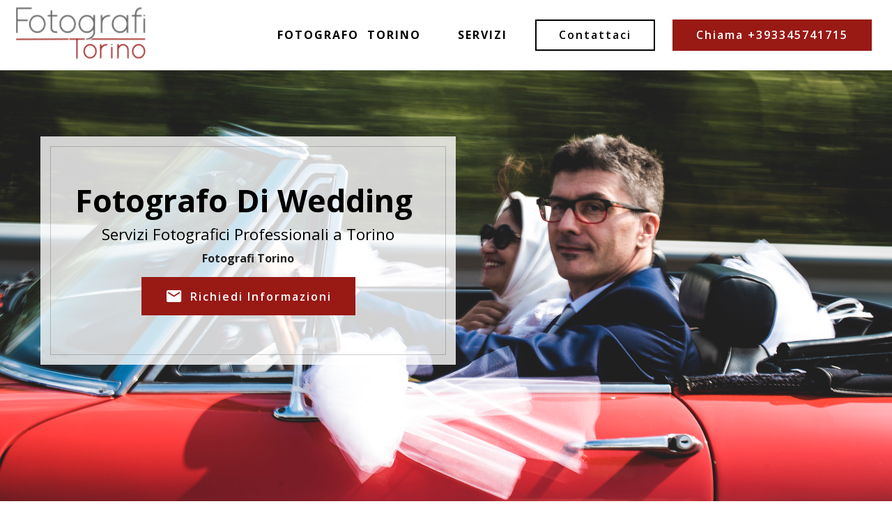

--- FILE ---
content_type: text/html;charset=UTF-8
request_url: https://www.fotografo.torino.it/fotografo_di_wedding.html
body_size: 16552
content:
<!DOCTYPE html><html  lang="IT"><head><!-- Site made with Mobirise Website Builder v6.0.1, https://mobirise.com --><meta charset="UTF-8"><meta http-equiv="X-UA-Compatible" content="IE=edge"><meta name="generator" content="Mobirise v6.0.1, mobirise.com"><meta name="viewport" content="width=device-width, initial-scale=1, minimum-scale=1"><link rel="shortcut icon" href="assets/images/favicon.ico" type="image/x-icon"><meta name="description" content="Fotografo Di Wedding a TorinoCollaboriamo con numerose agenzie di comunicazione e di marketing realizzando per loro video corporate di eventi e servizi fotografici. "><title>Fotografo Di Wedding Torino | Servizi Fotografici professionali a </title><link rel="stylesheet" href="assets/web/assets/mobirise-icons/mobirise-icons.css"><link rel="stylesheet" href="assets/Material-Design-Icons/css/material.css"><link rel="stylesheet" href="assets/FontAwesome/css/font-awesome.css"><link rel="stylesheet" href="assets/web/assets/mobirise-icons-bold/mobirise-icons-bold.css"><link rel="stylesheet" href="assets/tether/tether.min.css"><link rel="stylesheet" href="assets/bootstrap/css/bootstrap.min.css"><link rel="stylesheet" href="assets/bootstrap/css/bootstrap-grid.min.css"><link rel="stylesheet" href="assets/bootstrap/css/bootstrap-reboot.min.css"><link rel="stylesheet" href="assets/web/assets/gdpr-plugin/gdpr-styles.css"><link rel="stylesheet" href="assets/popup-overlay-plugin/style.css"><link rel="stylesheet" href="assets/dropdown/css/style.css"><link rel="stylesheet" href="assets/socicon/css/styles.css"><link rel="stylesheet" href="assets/theme/css/style.css"><link rel="stylesheet" href="assets/gallery/style.css"><link rel="stylesheet" href="assets/recaptcha.css"><link rel="preload" href="https://fonts.googleapis.com/css?family=Open+Sans:300,300i,400,400i,600,600i,700,700i,800,800i&display=swap" as="style" onload="this.onload=null;this.rel='stylesheet'"><noscript><link rel="stylesheet" href="https://fonts.googleapis.com/css?family=Open+Sans:300,300i,400,400i,600,600i,700,700i,800,800i&display=swap"></noscript><link rel="preload" as="style" href="assets/mobirise/css/mbr-additional.css?v=z593fd"><link rel="stylesheet" href="assets/mobirise/css/mbr-additional.css?v=z593fd" type="text/css"><!-- Google Tag Manager --><script>(function(w,d,s,l,i){w[l]=w[l]||[];w[l].push({'gtm.start':new Date().getTime(),event:'gtm.js'});var f=d.getElementsByTagName(s)[0],j=d.createElement(s),dl=l!='dataLayer'?'&l='+l:'';j.async=true;j.src='https://www.googletagmanager.com/gtm.js?id='+i+dl;f.parentNode.insertBefore(j,f);})(window,document,'script','dataLayer','GTM-WG7WM2V');</script><!-- End Google Tag Manager --><link rel="stylesheet" href="/css/stile.css" type="text/css"><script type='application/ld+json'> {  "@context": "http://www.schema.org",  "@type": "product",  "brand": "Fotografo Torino Fotografo Di Wedding",  "name": "Fotografo Torino Fotografo Di Wedding",  "image": "https://fotografo.torino.it/assets/images/lodo-damiano-170x83.png",  "description": "Fotografo Torino Fotografo Di Wedding Torino. ",  "aggregateRating": {    "@type": "aggregateRating",    "ratingValue": "5",    "reviewCount": "55"  }} </script><style> .cid-qVGmFvGe58 {  background-image: url("/images/Header-cerimonia1.jpg") !important;}</style></head><body><section class="menu cid-qVGmFspI0a" once="menu" id="menu2-27"><nav class="navbar navbar-dropdown navbar-fixed-top navbar-expand-lg"><div class="navbar-brand"><span class="navbar-logo"><a href="/"><img src="[data-uri]" alt="Fotografo Torino Torino" title="" style="height: 5.3rem;" loading="lazy" class="lazyload" data-src="assets/images/logo-ft-def-tavola-disegno-1-169x72.png"></a></span></div><button class="navbar-toggler" type="button" data-toggle="collapse" data-target="#navbarSupportedContent" aria-controls="navbarNavAltMarkup" aria-expanded="false" aria-label="Toggle navigation"><div class="hamburger"><span></span><span></span><span></span><span></span></div></button><div class="collapse navbar-collapse" id="navbarSupportedContent"><ul class="navbar-nav nav-dropdown" data-app-modern-menu="true"><li class="nav-item"><a class="nav-link link text-black display-4" href="/#content2-3n"><strong>FOTOGRAFO&nbsp; TORINO</strong></a></li><li class="nav-item"><a class="nav-link link text-black text-primary display-4" href="/#servizi"><strong>SERVIZI</strong></a></li></ul><div class="navbar-buttons mbr-section-btn"><a class="btn btn-md btn-black-outline display-4" href="/#form1-3r">Contattaci</a><a class="btn btn-md btn-primary display-4" href="tel:+393345741715">Chiama +393345741715</a></div></div></nav></section><section class="cid-qVGmFvGe58 mbr-fullscreen mbr-parallax-background" id="header5-28"><div class="container text-center" data-stellar-background-ratio=".5"><div class="row"><div class="col-md-7"><div class="slider-text-two"><h1 class="mbr-section-title mbr-fonts-style mbr-bold align-center display-1">Fotografo Di Wedding&nbsp;</h1><h3 class="mbr-section-subtitle mbr-fonts-style align-center display-5">Servizi Fotografici Professionali a Torino</h3><h3></h3><h4 class="mbr-text mbr-fonts-style align-center display-7"><div><strong>Fotografi Torino</strong></div></h4><div class="mbr-section-btn align-center"><a class="btn btn-primary display-4" href="#form1-3o"><span class="mdi-communication-email mbr-iconfont mbr-iconfont-btn"></span>Richiedi Informazioni</a></div></div></div></div></div></section><section class="mbr-section content8 cid-sbuYEnc8dD" id="content3-4b"><div class="container"><div class="media-container-row title"><div class="col-12 col-md-8"><div class="mbr-section-btn align-center"><a class="btn btn-black display-4" href="tel:+393345741715"><span class="mdi-communication-phone mbr-iconfont mbr-iconfont-btn"></span>Silvia +393345741715<br></a><a class="btn btn-black display-4" href="tel:+393315391967"><span class="mdi-communication-phone mbr-iconfont mbr-iconfont-btn"></span>Marco +393315391967<br></a><a class="btn btn-primary display-4" href="https://wa.me/393345741715"><span class="fa fa-whatsapp mbr-iconfont mbr-iconfont-btn"></span>WhatsApp</a><a class="btn btn-black-outline display-4" href="/#form1-3r"><span class="mdi-communication-email mbr-iconfont mbr-iconfont-btn"></span>Richiedi Informazioni</a></div></div></div></div></section><section class="mbr-section content2 cid-rhiv2gMcqJ" id="content2-3r"><div class="container"><div class="row justify-content-center"><div class="col-md-8 col-sm-12 text-section"><h2 class="mbr-fonts-style mbr-title align-left pb-3 display-2"><strong>Servizio di Fotografo Di Wedding</strong></h2><p class="mbr-fonts-style mbr-text align-left display-7"><p>Ci sono momenti della vita che meritano di essere ricordati attraverso<strong> fotografie professionali</strong> in grado di riaccendere le emozioni uniche vissute nei nostri giorni più speciali. </p><p>Noi fotografi professionisti di <strong>Fotografi Torino</strong>, Fotografo Di Wedding possiamo raccontare con le nostre foto emozionali e creative tutti i tuoi momenti del cuore.  Con discrezione e professionalità fermeremo nel tempo i momenti emozionanti dei vostri eventi. </p><p>Svolgiamo con gioia i <strong>servizi fotografici </strong>per matrimoni, battesimi, anniversari, compleanni, eventi famigliari, perché amiamo profondamente raccontare la gioia e le emozioni di quei momenti.  Lo facciamo con passione da molti anni durante i quali abbiamo maturato una notevole esperienza che ci consente di garantire affidabilità e professionalità. </p><p>La destinazione migliore per la foto di un ricordo importante è la stampa in un album.  Come per i<strong> servizi fotografici</strong>, ci teniamo sempre aggiornati e sperimentiamo costantemente soluzioni di impaginazione e stampa creative e di qualità.  Proponiamo album artigianali, unici nel racconto, unici nei materiali, realizzati a mano.</p><p> Qualunque sia il vostro evento conosciamoci, troveremo insieme le <strong>soluzioni migliori per Fotografo Di Wedding</strong> e per raccontare i vostri eventi e garantirvi un ricordo che duri per sempre. </p></p></div></div></div></section><section class="cid-rrbTLjgwxS" id="form1-3o"><div class="container"><div class="row"><div class="col-md-12 col-sm-12"><div class="main-heading-content text-center"><h2 class="mbr-fonts-style mbr-section-title align-center display-2">Per <strong>INFORMAZIONI</strong>, <strong>RICHIESTE </strong>o per<strong> PREVENTIVI GRATUITI</strong></h2><div class="underline align-center"><div class="line"></div></div><h3 class="mbr-fonts-style mbr-section-subtitle align-center mbr-light pt-3 display-5">CONTATTACI</h3></div></div></div><div class="row"><div class="col-md-6" data-form-type="formoid">                            <div data-form-alert="" hidden="">La ringraziamo per averci scritto, vi ricontatteremo il prima possibile.</div><form class="mbr-form" action="https://mobirise.eu/" method="post" data-form-title="Fotografo Torino Fotografo Di Wedding"><input type="hidden" name="email" data-form-email="true" value="w15LFFFHBKCq2eMUXeHEkKaZqMOf46hRvXdUSSsfwxeZVfO5kS2rETY9HqYSC2Dsxwgm2tmiVKDxgUfMZQ+PdH8gVQQxdjEZ+l5iOIzfH7ygD9xtLmIZMFPGUdiHKAcB.ArGrSqpqPL4O32ZuRjJwhTT5V4vIqFcpp5rfWqcJbhDfv0jMfMe5xZIvRFalJii2P0P7R2QZC+wKr7RHgMPEkGpStjqt9gIYh2z51IYySEguenLFfzoStbjme48w7c9T"><div class="row row-sm-offset"><div class="col-md-12 multi-horizontal" data-for="name">                            <div class="form-group">                                <input type="text" class="form-control" name="name" placeholder="Nome e Cognome" data-form-field="Name" required="" id="name-form1-3o">                            </div></div><div class="col-md-12 multi-horizontal" data-for="email">                            <div class="form-group">                                <input type="email" class="form-control" name="email" placeholder="Email" data-form-field="Email" required="" id="email-form1-3o">                            </div></div><div class="col-md-12 multi-horizontal" data-for="phone">                            <div class="form-group">                                <input type="tel" class="form-control" name="phone" placeholder="Telefono" data-form-field="Phone" id="phone-form1-3o">                            </div></div></div><div class="form-group" data-for="message"><textarea type="text" class="form-control" name="message" rows="7" placeholder="Messaggio" data-form-field="Message" id="message-form1-3o"></textarea></div><span class="input-group-btn"><button href="" type="submit" class="btn btn-form btn-white display-4">INVIA IL MESSAGGIO</button></span><span class="gdpr-block"><label><span class="textGDPR display-7" style="color: #a7a7a7"><input type="checkbox" name="gdpr" id="gdpr-form1-3o" required="">Per continuare, si prega di accettare il documento sulla <a style="color: #149dcc; text-decoration: none;" href="https://acconsento.click/informative/htmlpage/8693/it" target="_blank">Privacy Policy</a>.</span></label></span><input value="" type="hidden" name="provenienza" data-form-field=""><input value="https://www.fotografo.torino.it/fotografo_di_wedding.html" type="hidden" name="pagina" data-form-field=""></form></div><div class="col-md-6"><div class="google-map"><iframe frameborder="0" style="border:0" src="https://www.google.com/maps/embed/v1/place?key=AIzaSyBQ55g-IgRRgXrd803PTWDTb7kd6aAitNQ&amp;q=Torino" allowfullscreen="" loading="lazy" class="lazyload"></iframe></div></div></div></div></section><section class="cid-rwhkx5OCRf" id="features7-3y"><div class="container"><h2 class="mbr-section-title mbr-fonts-style align-center display-2"><strong>Massima qualità</strong> per Fotografo Di Wedding&nbsp;</h2><div class="underline align-center"><div class="line"></div></div><h3 class="mbr-section-subtitle mbr-fonts-style align-center mbr-light display-5">Disponiamo di attrezzatura digitale di ultima generazioni, sia per la fase di produzione che post-produzione. <strong>Puntiamo sulla qualità</strong> piuttosto che sulla quantità.</h3></div></section><section class="mbr-gallery mbr-slider-carousel cid-s4hCrgIsPH" id="gallery3-44"><div class="container"><div class="row justify-content-center"><div class="col-sm-10">                                                            </div></div></div><div><div class="pt-5"><!-- Filter --><!-- Gallery --><div class="mbr-gallery-row"><div class="mbr-gallery-layout-default"><div><div><div class="mbr-gallery-item mbr-gallery-item--p1" data-video-url="false" data-tags="Eccezionale"><div href="#lb-gallery3-44" data-slide-to="0" data-bs-slide-to="0" data-toggle="modal" data-bs-toggle="modal"><img src="[data-uri]" alt="Fotografo Torino" title="" loading="lazy" class="lazyload" data-src="assets/images/gallery3-aziende-2000x1334-800x534.jpg"><span class="icon-focus"></span></div></div><div class="mbr-gallery-item mbr-gallery-item--p1" data-video-url="false" data-tags="Animata"><div href="#lb-gallery3-44" data-slide-to="1" data-bs-slide-to="1" data-toggle="modal" data-bs-toggle="modal"><img src="[data-uri]" alt="Fotografo Torino Prezzo, Costo, Preventivo" title="" loading="lazy" class="lazyload" data-src="assets/images/gallery3-cerimonia-2000x1500-800x534.jpeg"><span class="icon-focus"></span></div></div><div class="mbr-gallery-item mbr-gallery-item--p1" data-video-url="false" data-tags="Eccezionale"><div href="#lb-gallery3-44" data-slide-to="2" data-bs-slide-to="2" data-toggle="modal" data-bs-toggle="modal"><img src="[data-uri]" alt="Fotografo Torino Book Fotografico Economico, Book Fotografico Per Ragazza, Book Fotografico Professionale Economico" title="" loading="lazy" class="lazyload" data-src="assets/images/gallery3-eventi-2000x1333-800x533.jpg"><span class="icon-focus"></span></div></div><div class="mbr-gallery-item mbr-gallery-item--p1" data-video-url="false" data-tags="Responsive"><div href="#lb-gallery3-44" data-slide-to="3" data-bs-slide-to="3" data-toggle="modal" data-bs-toggle="modal"><img src="[data-uri]" alt="Fotografo Torino Collegno, Grugliasco, Rivoli" title="" loading="lazy" class="lazyload" data-src="assets/images/gallery3-famiglia-1-2000x1500-800x532.jpeg"><span class="icon-focus"></span></div></div></div></div><div class="clearfix"></div></div></div><!-- Lightbox --><div data-app-prevent-settings="" class="mbr-slider modal fade carousel slide" tabindex="-1" data-keyboard="true" data-bs-keyboard="true" data-interval="false" data-bs-interval="false" id="lb-gallery3-44"><div class="modal-dialog"><div class="modal-content"><div class="modal-body"><ol class="carousel-indicators"><li data-app-prevent-settings="" data-target="#lb-gallery3-44" data-bs-target="#lb-gallery3-44" class=" active" data-slide-to="0" data-bs-slide-to="0"></li><li data-app-prevent-settings="" data-target="#lb-gallery3-44" data-bs-target="#lb-gallery3-44" data-slide-to="1" data-bs-slide-to="1"></li><li data-app-prevent-settings="" data-target="#lb-gallery3-44" data-bs-target="#lb-gallery3-44" data-slide-to="2" data-bs-slide-to="2"></li><li data-app-prevent-settings="" data-target="#lb-gallery3-44" data-bs-target="#lb-gallery3-44" data-slide-to="3" data-bs-slide-to="3"></li></ol><div class="carousel-inner"><div class="carousel-item active"><img src="[data-uri]" alt="Fotografo Torino" title="" loading="lazy" class="lazyload" data-src="assets/images/gallery3-aziende-2000x1334.jpg"></div><div class="carousel-item"><img src="[data-uri]" alt="Fotografo Torino Prezzo, Costo, Preventivo" title="" loading="lazy" class="lazyload" data-src="assets/images/gallery3-cerimonia-2000x1500.jpeg"></div><div class="carousel-item"><img src="[data-uri]" alt="Fotografo Torino Book Fotografico Economico, Book Fotografico Per Ragazza, Book Fotografico Professionale Economico" title="" loading="lazy" class="lazyload" data-src="assets/images/gallery3-eventi-2000x1333.jpg"></div><div class="carousel-item"><img src="[data-uri]" alt="Fotografo Torino Collegno, Grugliasco, Rivoli" title="" loading="lazy" class="lazyload" data-src="assets/images/gallery3-famiglia-1-2000x1500.jpeg"></div></div><a class="carousel-control carousel-control-prev" role="button" data-slide="prev" data-bs-slide="prev" href="#lb-gallery3-44"><span class="mbri-left mbr-iconfont" aria-hidden="true"></span><span class="sr-only visually-hidden">Previous</span></a><a class="carousel-control carousel-control-next" role="button" data-slide="next" data-bs-slide="next" href="#lb-gallery3-44"><span class="mbri-right mbr-iconfont" aria-hidden="true"></span><span class="sr-only visually-hidden">Next</span></a><a class="close" href="#" role="button" data-dismiss="modal" data-bs-dismiss="modal"><span class="sr-only visually-hidden">Close</span></a></div></div></div></div></div></div></section><section class="mbr-section content2 cid-rhiDCQpmHV" id="servizi"><div class="container"><div class="row justify-content-center"><div class="col-md-8 col-sm-12 text-section">                                <h1 class="mbr-fonts-style mbr-text align-left display-2"><strong>Fotografo Di Wedding Fotografo Torino</strong></h1></div></div></div></section><section class="mbr-section article content1 cid-rhiBjqjCoz" id="#servizi"><div class="container"><div class="media-container-row"><div class="mbr-text col-12 col-md-8 mbr-fonts-style colonne display-5"><blockquote><ul><li><a href='https://www.fotografo.torino.it/book%5Ffotografico%5Feconomico.html'>Book Fotografico Economico</a></li><li><a href='https://www.fotografo.torino.it/book%5Ffotografico%5Fper%5Fragazza.html'>Book Fotografico Per Ragazza</a></li><li><a href='https://www.fotografo.torino.it/book%5Ffotografico%5Fprofessionale%5Feconomico.html'>Book Fotografico Professionale Economico</a></li><li><a href='https://www.fotografo.torino.it/cabina%5Ffotografica.html'>Cabina Fotografica</a></li><li><a href='https://www.fotografo.torino.it/cabina%5Ffotografica%5Fper%5Ffeste.html'>Cabina Fotografica Per Feste</a></li><li><a href='https://www.fotografo.torino.it/cabina%5Fper%5Ffoto.html'>Cabina Per Foto</a></li><li><a href='https://www.fotografo.torino.it/foto%5Fper%5Fgender%5Freveal%5Fparty.html'>Foto Per Gender Reveal Party</a></li><li><a href='https://www.fotografo.torino.it/foto%5Fper%5Fmaternit%E0.html'>Foto Per Maternità</a></li><li><a href='https://www.fotografo.torino.it/fotografa%5Fper%5Fbambini.html'>Fotografa Per Bambini</a></li><li><a href='https://www.fotografo.torino.it/fotografa%5Fper%5Fcerimonie.html'>Fotografa Per Cerimonie</a></li><li><a href='https://www.fotografo.torino.it/fotografa%5Fper%5Fgravidanza.html'>Fotografa Per Gravidanza</a></li><li><a href='https://www.fotografo.torino.it/fotografa%5Fper%5Fmaternit%E0.html'>Fotografa Per Maternità</a></li><li><a href='https://www.fotografo.torino.it/fotografa%5Fper%5Fpancia.html'>Fotografa Per Pancia</a></li><li><a href='https://www.fotografo.torino.it/fotografie%5Fcon%5Fil%5Fdrone.html'>Fotografie Con Il Drone</a></li><li><a href='https://www.fotografo.torino.it/fotografie%5Fprofessionali%5Fper%5Fecommerce.html'>Fotografie Professionali Per Ecommerce</a></li><li><a href='https://www.fotografo.torino.it/fotografo%5Fbravo%5Fper%5Fmatrimonio.html'>Fotografo Bravo Per Matrimonio</a></li><li><a href='https://www.fotografo.torino.it/fotografo%5Fcon%5Fil%5Fdrone.html'>Fotografo Con Il Drone</a></li><li><a href='https://www.fotografo.torino.it/fotografo%5Fdi%5Fcerimonia.html'>Fotografo Di Cerimonia</a></li><li><a href='https://www.fotografo.torino.it/fotografo%5Fdi%5Ffood.html'>Fotografo Di Food</a></li><li><a href='https://www.fotografo.torino.it/fotografo%5Fdi%5Finterni.html'>Fotografo Di Interni</a></li><li><a href='https://www.fotografo.torino.it/fotografo%5Fdi%5Fmatrimonio.html'>Fotografo Di Matrimonio</a></li><li><a href='https://www.fotografo.torino.it/fotografo%5Fdi%5Fmoda.html'>Fotografo Di Moda</a></li><li><a href='https://www.fotografo.torino.it/fotografo%5Fdi%5Fsport.html'>Fotografo Di Sport</a></li><li><a href='https://www.fotografo.torino.it/fotografo%5Fdi%5Fstill%5Flife.html'>Fotografo Di Still Life</a></li><li><a href='https://www.fotografo.torino.it/fotografo%5Fdi%5Fteatro.html'>Fotografo Di Teatro</a></li><li><a href='https://www.fotografo.torino.it/fotografo%5Fdi%5Fwedding.html'>Fotografo Di Wedding</a></li><li><a href='https://www.fotografo.torino.it/fotografo%5Feconomico%5Fper%5Fbaby%5Fshower.html'>Fotografo Economico Per Baby Shower</a></li><li><a href='https://www.fotografo.torino.it/fotografo%5Feconomico%5Fper%5Fmaternit%E0.html'>Fotografo Economico Per Maternità</a></li><li><a href='https://www.fotografo.torino.it/fotografo%5Fper%5Fagenzia%5Fimmobiliare.html'>Fotografo Per Agenzia Immobiliare</a></li><li><a href='https://www.fotografo.torino.it/fotografo%5Fper%5Fattivit%E0%5Fcommerciale.html'>Fotografo Per Attività Commerciale</a></li><li><a href='https://www.fotografo.torino.it/fotografo%5Fper%5Fbaby%5Fshower.html'>Fotografo Per Baby Shower</a></li><li><a href='https://www.fotografo.torino.it/fotografo%5Fper%5Fbambini.html'>Fotografo Per Bambini</a></li><li><a href='https://www.fotografo.torino.it/fotografo%5Fper%5Fbattesimo.html'>Fotografo Per Battesimo</a></li><li><a href='https://www.fotografo.torino.it/fotografo%5Fper%5Fbook%5Ffotografico.html'>Fotografo Per Book Fotografico</a></li><li><a href='https://www.fotografo.torino.it/fotografo%5Fper%5Fcataloghi.html'>Fotografo Per Cataloghi</a></li><li><a href='https://www.fotografo.torino.it/fotografo%5Fper%5Fcatalogo%5Fdi%5Fabbigliamento.html'>Fotografo Per Catalogo Di Abbigliamento</a></li><li><a href='https://www.fotografo.torino.it/fotografo%5Fper%5Fcerimonie.html'>Fotografo Per Cerimonie</a></li><li><a href='https://www.fotografo.torino.it/fotografo%5Fper%5Fcompleanno.html'>Fotografo Per Compleanno</a></li><li><a href='https://www.fotografo.torino.it/fotografo%5Fper%5Fcomunione.html'>Fotografo Per Comunione</a></li><li><a href='https://www.fotografo.torino.it/fotografo%5Fper%5Fconcorso.html'>Fotografo Per Concorso</a></li><li><a href='https://www.fotografo.torino.it/fotografo%5Fper%5Fecommerce.html'>Fotografo Per Ecommerce</a></li><li><a href='https://www.fotografo.torino.it/fotografo%5Fper%5Feventi.html'>Fotografo Per Eventi</a></li><li><a href='https://www.fotografo.torino.it/fotografo%5Fper%5Feventi%5Fcon%5Fstampante.html'>Fotografo Per Eventi Con Stampante</a></li><li><a href='https://www.fotografo.torino.it/fotografo%5Fper%5Feventi%5Fsportivi.html'>Fotografo Per Eventi Sportivi</a></li><li><a href='https://www.fotografo.torino.it/fotografo%5Fper%5Fevento%5Fsportivo.html'>Fotografo Per Evento Sportivo</a></li><li><a href='https://www.fotografo.torino.it/fotografo%5Fper%5Ffesta.html'>Fotografo Per Festa</a></li><li><a href='https://www.fotografo.torino.it/fotografo%5Fper%5Ffoto%5Fdi%5Fclasse.html'>Fotografo Per Foto Di Classe</a></li><li><a href='https://www.fotografo.torino.it/fotografo%5Fper%5Ffoto%5Fistituzionali.html'>Fotografo Per Foto Istituzionali</a></li><li><a href='https://www.fotografo.torino.it/fotografo%5Fper%5Fgender%5Freveal%5Fparty.html'>Fotografo Per Gender Reveal Party</a></li><li><a href='https://www.fotografo.torino.it/fotografo%5Fper%5Fgravidanza.html'>Fotografo Per Gravidanza</a></li><li><a href='https://www.fotografo.torino.it/fotografo%5Fper%5Fmatrimonio.html'>Fotografo Per Matrimonio</a></li><li><a href='https://www.fotografo.torino.it/fotografo%5Fper%5Fnewborn.html'>Fotografo Per Newborn</a></li><li><a href='https://www.fotografo.torino.it/fotografo%5Fper%5Fpubblicit%E0.html'>Fotografo Per Pubblicità</a></li><li><a href='https://www.fotografo.torino.it/fotografo%5Fper%5Fpubblicit%E0%5Fazienda.html'>Fotografo Per Pubblicità Azienda</a></li><li><a href='https://www.fotografo.torino.it/fotografo%5Fper%5Frecita.html'>Fotografo Per Recita</a></li><li><a href='https://www.fotografo.torino.it/fotografo%5Fper%5Fritratto.html'>Fotografo Per Ritratto</a></li><li><a href='https://www.fotografo.torino.it/fotografo%5Fper%5Fritratto%5Fprofessionale.html'>Fotografo Per Ritratto Professionale</a></li><li><a href='https://www.fotografo.torino.it/fotografo%5Fper%5Fsaggio.html'>Fotografo Per Saggio</a></li><li><a href='https://www.fotografo.torino.it/fotografo%5Fper%5Fsfilata.html'>Fotografo Per Sfilata</a></li><li><a href='https://www.fotografo.torino.it/fotografo%5Fper%5Fsito%5Fweb.html'>Fotografo Per Sito Web</a></li><li><a href='https://www.fotografo.torino.it/fotografo%5Fper%5Fsocial.html'>Fotografo Per Social</a></li><li><a href='https://www.fotografo.torino.it/fotografo%5Fper%5Fspettacolo.html'>Fotografo Per Spettacolo</a></li><li><a href='https://www.fotografo.torino.it/fotografo%5Fprofessionale%5Fdi%5Fmatrimonio.html'>Fotografo Professionale Di Matrimonio</a></li><li><a href='https://www.fotografo.torino.it/fotografo%5Fpubblicitario.html'>Fotografo Pubblicitario</a></li><li><a href='https://www.fotografo.torino.it/miglior%5Ffotografo%5Fdi%5Fmatrimonio.html'>Miglior Fotografo Di Matrimonio</a></li><li><a href='https://www.fotografo.torino.it/miglior%5Ffotografo%5Fper%5Fmatrimonio.html'>Miglior Fotografo Per Matrimonio</a></li><li><a href='https://www.fotografo.torino.it/photobooth.html'>Photobooth</a></li><li><a href='https://www.fotografo.torino.it/photobooth%5Fcon%5Fcabina.html'>Photobooth Con Cabina</a></li><li><a href='https://www.fotografo.torino.it/photobooth%5Fcon%5Fspecchio.html'>Photobooth Con Specchio</a></li><li><a href='https://www.fotografo.torino.it/photobooth%5Fcon%5Fstampa%5Fimmediata.html'>Photobooth Con Stampa Immediata</a></li><li><a href='https://www.fotografo.torino.it/photobooth%5Ffor%5Fwedding.html'>Photobooth For Wedding</a></li><li><a href='https://www.fotografo.torino.it/photobooth%5Fper%5Feventi.html'>Photobooth Per Eventi</a></li><li><a href='https://www.fotografo.torino.it/photobooth%5Fper%5Ffeste.html'>Photobooth Per Feste</a></li><li><a href='https://www.fotografo.torino.it/photobooth%5Fper%5Fmatrimoni.html'>Photobooth Per Matrimoni</a></li><li><a href='https://www.fotografo.torino.it/servizio%5Ffotografico%5Fbusiness.html'>Servizio Fotografico Business</a></li><li><a href='https://www.fotografo.torino.it/servizio%5Ffotografico%5Fcantina%5Fdi%5Fvini.html'>Servizio Fotografico Cantina Di Vini</a></li><li><a href='https://www.fotografo.torino.it/servizio%5Ffotografico%5Fcon%5Fil%5Fdrone.html'>Servizio Fotografico Con Il Drone</a></li><li><a href='https://www.fotografo.torino.it/servizio%5Ffotografico%5Fdi%5Ffood.html'>Servizio Fotografico Di Food</a></li><li><a href='https://www.fotografo.torino.it/servizio%5Ffotografico%5Fdi%5Fmatrimonio.html'>Servizio Fotografico Di Matrimonio</a></li><li><a href='https://www.fotografo.torino.it/servizio%5Ffotografico%5Fdi%5Fstill%5Flife.html'>Servizio Fotografico Di Still Life</a></li><li><a href='https://www.fotografo.torino.it/servizio%5Ffotografico%5Feconomico%5Fper%5Fbambini.html'>Servizio Fotografico Economico Per Bambini</a></li><li><a href='https://www.fotografo.torino.it/servizio%5Ffotografico%5Feconomico%5Fper%5Fnewborn.html'>Servizio Fotografico Economico Per Newborn</a></li><li><a href='https://www.fotografo.torino.it/servizio%5Ffotografico%5Feconominco%5Fper%5Fbattesimo.html'>Servizio Fotografico Econominco Per Battesimo</a></li><li><a href='https://www.fotografo.torino.it/servizio%5Ffotografico%5Feconominco%5Fper%5Fcompleanno.html'>Servizio Fotografico Econominco Per Compleanno</a></li><li><a href='https://www.fotografo.torino.it/servizio%5Ffotografico%5Feconominco%5Fper%5Fcomunione.html'>Servizio Fotografico Econominco Per Comunione</a></li><li><a href='https://www.fotografo.torino.it/servizio%5Ffotografico%5Feconominco%5Fper%5Fcresima.html'>Servizio Fotografico Econominco Per Cresima</a></li><li><a href='https://www.fotografo.torino.it/servizio%5Ffotografico%5Feconominco%5Fper%5Fdiciottesimo.html'>Servizio Fotografico Econominco Per Diciottesimo</a></li><li><a href='https://www.fotografo.torino.it/servizio%5Ffotografico%5Feconominco%5Fper%5Ffesta.html'>Servizio Fotografico Econominco Per Festa</a></li><li><a href='https://www.fotografo.torino.it/servizio%5Ffotografico%5Feconominco%5Fper%5Flaurea.html'>Servizio Fotografico Econominco Per Laurea</a></li><li><a href='https://www.fotografo.torino.it/servizio%5Ffotografico%5Fin%5Fstudio.html'>Servizio Fotografico In Studio</a></li><li><a href='https://www.fotografo.torino.it/servizio%5Ffotografico%5Fper%5Faddio%5Fal%5Fcelibato.html'>Servizio Fotografico Per Addio Al Celibato</a></li><li><a href='https://www.fotografo.torino.it/servizio%5Ffotografico%5Fper%5Faddio%5Fal%5Fnubilato.html'>Servizio Fotografico Per Addio Al Nubilato</a></li><li><a href='https://www.fotografo.torino.it/servizio%5Ffotografico%5Fper%5Fanniversario.html'>Servizio Fotografico Per Anniversario</a></li><li><a href='https://www.fotografo.torino.it/servizio%5Ffotografico%5Fper%5Fattivit%E0%5Fcommerciale.html'>Servizio Fotografico Per Attività Commerciale</a></li><li><a href='https://www.fotografo.torino.it/servizio%5Ffotografico%5Fper%5Faziende.html'>Servizio Fotografico Per Aziende</a></li><li><a href='https://www.fotografo.torino.it/servizio%5Ffotografico%5Fper%5Fbaby%5Fshower.html'>Servizio Fotografico Per Baby Shower</a></li><li><a href='https://www.fotografo.torino.it/servizio%5Ffotografico%5Fper%5Fbambini.html'>Servizio Fotografico Per Bambini</a></li><li><a href='https://www.fotografo.torino.it/servizio%5Ffotografico%5Fper%5Fbattesimo.html'>Servizio Fotografico Per Battesimo</a></li><li><a href='https://www.fotografo.torino.it/servizio%5Ffotografico%5Fper%5Fcataloghi.html'>Servizio Fotografico Per Cataloghi</a></li><li><a href='https://www.fotografo.torino.it/servizio%5Ffotografico%5Fper%5Fcatalogo%5Fdi%5Fvini.html'>Servizio Fotografico Per Catalogo Di Vini</a></li><li><a href='https://www.fotografo.torino.it/servizio%5Ffotografico%5Fper%5Fcerimonia.html'>Servizio Fotografico Per Cerimonia</a></li><li><a href='https://www.fotografo.torino.it/servizio%5Ffotografico%5Fper%5Fcerimonie.html'>Servizio Fotografico Per Cerimonie</a></li><li><a href='https://www.fotografo.torino.it/servizio%5Ffotografico%5Fper%5Fcompleanno.html'>Servizio Fotografico Per Compleanno</a></li><li><a href='https://www.fotografo.torino.it/servizio%5Ffotografico%5Fper%5Fcomunione.html'>Servizio Fotografico Per Comunione</a></li><li><a href='https://www.fotografo.torino.it/servizio%5Ffotografico%5Fper%5Fcresima.html'>Servizio Fotografico Per Cresima</a></li><li><a href='https://www.fotografo.torino.it/servizio%5Ffotografico%5Fper%5Fdiciottesimo.html'>Servizio Fotografico Per Diciottesimo</a></li><li><a href='https://www.fotografo.torino.it/servizio%5Ffotografico%5Fper%5Fecommerce.html'>Servizio Fotografico Per Ecommerce</a></li><li><a href='https://www.fotografo.torino.it/servizio%5Ffotografico%5Fper%5Feventi%5Faziendali.html'>Servizio Fotografico Per Eventi Aziendali</a></li><li><a href='https://www.fotografo.torino.it/servizio%5Ffotografico%5Fper%5Feventi%5Faziendali%5Fcon%5Fstampa%5Fimmediata.html'>Servizio Fotografico Per Eventi Aziendali Con Stampa Immediata</a></li><li><a href='https://www.fotografo.torino.it/servizio%5Ffotografico%5Fper%5Ffacebook.html'>Servizio Fotografico Per Facebook</a></li><li><a href='https://www.fotografo.torino.it/servizio%5Ffotografico%5Fper%5Ffamiglia.html'>Servizio Fotografico Per Famiglia</a></li><li><a href='https://www.fotografo.torino.it/servizio%5Ffotografico%5Fper%5Ffesta.html'>Servizio Fotografico Per Festa</a></li><li><a href='https://www.fotografo.torino.it/servizio%5Ffotografico%5Fper%5Fgender%5Freveal%5Fparty.html'>Servizio Fotografico Per Gender Reveal Party</a></li><li><a href='https://www.fotografo.torino.it/servizio%5Ffotografico%5Fper%5Fgravidanza.html'>Servizio Fotografico Per Gravidanza</a></li><li><a href='https://www.fotografo.torino.it/servizio%5Ffotografico%5Fper%5Fhotel.html'>Servizio Fotografico Per Hotel</a></li><li><a href='https://www.fotografo.torino.it/servizio%5Ffotografico%5Fper%5Finfluencer.html'>Servizio Fotografico Per Influencer</a></li><li><a href='https://www.fotografo.torino.it/servizio%5Ffotografico%5Fper%5Finstagram.html'>Servizio Fotografico Per Instagram</a></li><li><a href='https://www.fotografo.torino.it/servizio%5Ffotografico%5Fper%5Flaurea.html'>Servizio Fotografico Per Laurea</a></li><li><a href='https://www.fotografo.torino.it/servizio%5Ffotografico%5Fper%5Flinkedin.html'>Servizio Fotografico Per Linkedin</a></li><li><a href='https://www.fotografo.torino.it/servizio%5Ffotografico%5Fper%5Fmaternit%E0.html'>Servizio Fotografico Per Maternità</a></li><li><a href='https://www.fotografo.torino.it/servizio%5Ffotografico%5Fper%5Fmatrimonio.html'>Servizio Fotografico Per Matrimonio</a></li><li><a href='https://www.fotografo.torino.it/servizio%5Ffotografico%5Fper%5Fmodelle.html'>Servizio Fotografico Per Modelle</a></li><li><a href='https://www.fotografo.torino.it/servizio%5Ffotografico%5Fper%5Fmodelli.html'>Servizio Fotografico Per Modelli</a></li><li><a href='https://www.fotografo.torino.it/servizio%5Ffotografico%5Fper%5Fnegozio%5Fdi%5Fabbigliamento.html'>Servizio Fotografico Per Negozio Di Abbigliamento</a></li><li><a href='https://www.fotografo.torino.it/servizio%5Ffotografico%5Fper%5Fnewborn.html'>Servizio Fotografico Per Newborn</a></li><li><a href='https://www.fotografo.torino.it/servizio%5Ffotografico%5Fper%5Fpancia.html'>Servizio Fotografico Per Pancia</a></li><li><a href='https://www.fotografo.torino.it/servizio%5Ffotografico%5Fper%5Fprodotti.html'>Servizio Fotografico Per Prodotti</a></li><li><a href='https://www.fotografo.torino.it/servizio%5Ffotografico%5Fper%5Fsocial.html'>Servizio Fotografico Per Social</a></li><li><a href='https://www.fotografo.torino.it/servizio%5Ffotografico%5Fritratto.html'>Servizio Fotografico Ritratto</a></li><li><a href='https://www.fotografo.torino.it/studio%5Ffotografico%5Fper%5Faziende.html'>Studio Fotografico Per Aziende</a></li></ul></blockquote><span class="mbr-iconfont inactive mbri-quote-right right-top"></span></div></div></div></section><section class="header4 cid-rhiB1HKBYm mbr-parallax-background" id="header4-3w"><div class="mbr-overlay" style="opacity: 0.5; background-color: rgb(0, 0, 0);"></div><div class="container"><div class="row justify-content-center"><div class=" col-md-10 content"><h1 class="mbr-section-title mbr-light pb-3 mbr-white mbr-fonts-style display-1">Fotografo Di Wedding</h1>                            </div></div></div></section><section class="mbr-section content2 cid-rhiB0kwahJ" id="content2-3u"><div class="container"><div class="row justify-content-center"><div class="col-md-8 col-sm-12 text-section">                                <h1 class="mbr-fonts-style mbr-text align-left display-2">&nbsp;<strong>Fotografo Di Wedding</strong> in provincia di <strong>Torino</strong></h1></div></div></div></section><section class="mbr-section article content1 cid-rhiB16HNT5" id="content1-3v"><div class="container"><div class="media-container-row"><div class="mbr-text col-12 col-md-8 mbr-fonts-style colonne display-5"><blockquote><ul><li><a href='https://www.fotografo.torino.it/costo-fotografo%5Fdi%5Fwedding-collegno.html'>costo fotografo di wedding collegno</a></li><li><a href='https://www.fotografo.torino.it/costo-fotografo%5Fdi%5Fwedding-grugliasco.html'>costo fotografo di wedding grugliasco</a></li><li><a href='https://www.fotografo.torino.it/costo-fotografo%5Fdi%5Fwedding-rivoli.html'>costo fotografo di wedding rivoli</a></li><li><a href='https://www.fotografo.torino.it/costo-fotografo%5Fdi%5Fwedding-pianezza.html'>costo fotografo di wedding pianezza</a></li><li><a href='https://www.fotografo.torino.it/costo-fotografo%5Fdi%5Fwedding-alpignano.html'>costo fotografo di wedding alpignano</a></li><li><a href='https://www.fotografo.torino.it/costo-fotografo%5Fdi%5Fwedding-rivalta%5Fdi%5Ftorino.html'>costo fotografo di wedding rivalta di torino</a></li><li><a href='https://www.fotografo.torino.it/costo-fotografo%5Fdi%5Fwedding-beinasco.html'>costo fotografo di wedding beinasco</a></li><li><a href='https://www.fotografo.torino.it/costo-fotografo%5Fdi%5Fwedding-orbassano.html'>costo fotografo di wedding orbassano</a></li><li><a href='https://www.fotografo.torino.it/costo-fotografo%5Fdi%5Fwedding-venaria%5Freale.html'>costo fotografo di wedding venaria reale</a></li><li><a href='https://www.fotografo.torino.it/costo-fotografo%5Fdi%5Fwedding-torino.html'>costo fotografo di wedding torino</a></li><li><a href='https://www.fotografo.torino.it/costo-fotografo%5Fdi%5Fwedding-givoletto.html'>costo fotografo di wedding givoletto</a></li><li><a href='https://www.fotografo.torino.it/costo-fotografo%5Fdi%5Fwedding-nichelino.html'>costo fotografo di wedding nichelino</a></li><li><a href='https://www.fotografo.torino.it/costo-fotografo%5Fdi%5Fwedding-borgaro%5Ftorinese.html'>costo fotografo di wedding borgaro torinese</a></li><li><a href='https://www.fotografo.torino.it/costo-fotografo%5Fdi%5Fwedding-piossasco.html'>costo fotografo di wedding piossasco</a></li><li><a href='https://www.fotografo.torino.it/costo-fotografo%5Fdi%5Fwedding-val%5Fdella%5Ftorre.html'>costo fotografo di wedding val della torre</a></li><li><a href='https://www.fotografo.torino.it/costo-fotografo%5Fdi%5Fwedding-moncalieri.html'>costo fotografo di wedding moncalieri</a></li><li><a href='https://www.fotografo.torino.it/costo-fotografo%5Fdi%5Fwedding-avigliana.html'>costo fotografo di wedding avigliana</a></li><li><a href='https://www.fotografo.torino.it/costo-fotografo%5Fdi%5Fwedding-candiolo.html'>costo fotografo di wedding candiolo</a></li><li><a href='https://www.fotografo.torino.it/costo-fotografo%5Fdi%5Fwedding-caselle%5Ftorinese.html'>costo fotografo di wedding caselle torinese</a></li><li><a href='https://www.fotografo.torino.it/costo-fotografo%5Fdi%5Fwedding-almese.html'>costo fotografo di wedding almese</a></li><li><a href='https://www.fotografo.torino.it/costo-fotografo%5Fdi%5Fwedding-vinovo.html'>costo fotografo di wedding vinovo</a></li><li><a href='https://www.fotografo.torino.it/costo-fotografo%5Fdi%5Fwedding-la%5Floggia.html'>costo fotografo di wedding la loggia</a></li><li><a href='https://www.fotografo.torino.it/costo-fotografo%5Fdi%5Fwedding-none.html'>costo fotografo di wedding none</a></li><li><a href='https://www.fotografo.torino.it/costo-fotografo%5Fdi%5Fwedding-san%5Fmauro%5Ftorinese.html'>costo fotografo di wedding san mauro torinese</a></li><li><a href='https://www.fotografo.torino.it/costo-fotografo%5Fdi%5Fwedding-giaveno.html'>costo fotografo di wedding giaveno</a></li><li><a href='https://www.fotografo.torino.it/costo-fotografo%5Fdi%5Fwedding-pino%5Ftorinese.html'>costo fotografo di wedding pino torinese</a></li><li><a href='https://www.fotografo.torino.it/costo-fotografo%5Fdi%5Fwedding-san%5Fmaurizio%5Fcanavese.html'>costo fotografo di wedding san maurizio canavese</a></li><li><a href='https://www.fotografo.torino.it/costo-fotografo%5Fdi%5Fwedding-trofarello.html'>costo fotografo di wedding trofarello</a></li><li><a href='https://www.fotografo.torino.it/costo-fotografo%5Fdi%5Fwedding-leini.html'>costo fotografo di wedding leini</a></li><li><a href='https://www.fotografo.torino.it/costo-fotografo%5Fdi%5Fwedding-cumiana.html'>costo fotografo di wedding cumiana</a></li><li><a href='https://www.fotografo.torino.it/costo-fotografo%5Fdi%5Fwedding-ciri%C3%A8.html'>costo fotografo di wedding ciriè</a></li><li><a href='https://www.fotografo.torino.it/costo-fotografo%5Fdi%5Fwedding-settimo%5Ftorinese.html'>costo fotografo di wedding settimo torinese</a></li><li><a href='https://www.fotografo.torino.it/costo-fotografo%5Fdi%5Fwedding-san%5Ffrancesco%5Fal%5Fcampo.html'>costo fotografo di wedding san francesco al campo</a></li><li><a href='https://www.fotografo.torino.it/costo-fotografo%5Fdi%5Fwedding-cafasse.html'>costo fotografo di wedding cafasse</a></li><li><a href='https://www.fotografo.torino.it/costo-fotografo%5Fdi%5Fwedding-piscina.html'>costo fotografo di wedding piscina</a></li><li><a href='https://www.fotografo.torino.it/costo-fotografo%5Fdi%5Fwedding-cambiano.html'>costo fotografo di wedding cambiano</a></li><li><a href='https://www.fotografo.torino.it/costo-fotografo%5Fdi%5Fwedding-carignano.html'>costo fotografo di wedding carignano</a></li><li><a href='https://www.fotografo.torino.it/costo-fotografo%5Fdi%5Fwedding-chieri.html'>costo fotografo di wedding chieri</a></li><li><a href='https://www.fotografo.torino.it/costo-fotografo%5Fdi%5Fwedding-gassino%5Ftorinese.html'>costo fotografo di wedding gassino torinese</a></li><li><a href='https://www.fotografo.torino.it/costo-fotografo%5Fdi%5Fwedding-santena.html'>costo fotografo di wedding santena</a></li><li><a href='https://www.fotografo.torino.it/costo-fotografo%5Fdi%5Fwedding-volpiano.html'>costo fotografo di wedding volpiano</a></li><li><a href='https://www.fotografo.torino.it/costo-fotografo%5Fdi%5Fwedding-lanzo%5Ftorinese.html'>costo fotografo di wedding lanzo torinese</a></li><li><a href='https://www.fotografo.torino.it/costo-fotografo%5Fdi%5Fwedding-san%5Fraffaele%5Fcimena.html'>costo fotografo di wedding san raffaele cimena</a></li><li><a href='https://www.fotografo.torino.it/costo-fotografo%5Fdi%5Fwedding-brandizzo.html'>costo fotografo di wedding brandizzo</a></li><li><a href='https://www.fotografo.torino.it/costo-fotografo%5Fdi%5Fwedding-bosconero.html'>costo fotografo di wedding bosconero</a></li><li><a href='https://www.fotografo.torino.it/costo-fotografo%5Fdi%5Fwedding-pinerolo.html'>costo fotografo di wedding pinerolo</a></li><li><a href='https://www.fotografo.torino.it/costo-fotografo%5Fdi%5Fwedding-poirino.html'>costo fotografo di wedding poirino</a></li><li><a href='https://www.fotografo.torino.it/costo-fotografo%5Fdi%5Fwedding-carmagnola.html'>costo fotografo di wedding carmagnola</a></li><li><a href='https://www.fotografo.torino.it/costo-fotografo%5Fdi%5Fwedding-chivasso.html'>costo fotografo di wedding chivasso</a></li><li><a href='https://www.fotografo.torino.it/costo-fotografo%5Fdi%5Fwedding-moncucco%5Ftorinese.html'>costo fotografo di wedding moncucco torinese</a></li><li><a href='https://www.fotografo.torino.it/costo-fotografo%5Fdi%5Fwedding-villar%5Fperosa.html'>costo fotografo di wedding villar perosa</a></li><li><a href='https://www.fotografo.torino.it/costo-fotografo%5Fdi%5Fwedding-foglizzo.html'>costo fotografo di wedding foglizzo</a></li><li><a href='https://www.fotografo.torino.it/costo-fotografo%5Fdi%5Fwedding-buttigliera%5Fd%27asti.html'>costo fotografo di wedding buttigliera d'asti</a></li><li><a href='https://www.fotografo.torino.it/costo-fotografo%5Fdi%5Fwedding-rivarolo%5Fcanavese.html'>costo fotografo di wedding rivarolo canavese</a></li><li><a href='https://www.fotografo.torino.it/costo-fotografo%5Fdi%5Fwedding-san%5Fgiusto%5Fcanavese.html'>costo fotografo di wedding san giusto canavese</a></li><li><a href='https://www.fotografo.torino.it/costo-fotografo%5Fdi%5Fwedding-villanova%5Fd%27asti.html'>costo fotografo di wedding villanova d'asti</a></li><li><a href='https://www.fotografo.torino.it/costo-fotografo%5Fdi%5Fwedding-bussoleno.html'>costo fotografo di wedding bussoleno</a></li><li><a href='https://www.fotografo.torino.it/costo-fotografo%5Fdi%5Fwedding-valperga.html'>costo fotografo di wedding valperga</a></li><li><a href='https://www.fotografo.torino.it/costo-fotografo%5Fdi%5Fwedding-verolengo.html'>costo fotografo di wedding verolengo</a></li><li><a href='https://www.fotografo.torino.it/costo-fotografo%5Fdi%5Fwedding-racconigi.html'>costo fotografo di wedding racconigi</a></li><li><a href='https://www.fotografo.torino.it/costo-fotografo%5Fdi%5Fwedding-cavour.html'>costo fotografo di wedding cavour</a></li><li><a href='https://www.fotografo.torino.it/costo-fotografo%5Fdi%5Fwedding-cuorgn%C3%A8.html'>costo fotografo di wedding cuorgnè</a></li><li><a href='https://www.fotografo.torino.it/costo-fotografo%5Fdi%5Fwedding-torrazza%5Fpiemonte.html'>costo fotografo di wedding torrazza piemonte</a></li><li><a href='https://www.fotografo.torino.it/costo-fotografo%5Fdi%5Fwedding-agli%C3%A8.html'>costo fotografo di wedding agliè</a></li><li><a href='https://www.fotografo.torino.it/costo-fotografo%5Fdi%5Fwedding-castellamonte.html'>costo fotografo di wedding castellamonte</a></li><li><a href='https://www.fotografo.torino.it/costo-fotografo%5Fdi%5Fwedding-caluso.html'>costo fotografo di wedding caluso</a></li><li><a href='https://www.fotografo.torino.it/costo-fotografo%5Fdi%5Fwedding-cocconato.html'>costo fotografo di wedding cocconato</a></li><li><a href='https://www.fotografo.torino.it/costo-fotografo%5Fdi%5Fwedding-torre%5Fpellice.html'>costo fotografo di wedding torre pellice</a></li><li><a href='https://www.fotografo.torino.it/costo-fotografo%5Fdi%5Fwedding-susa.html'>costo fotografo di wedding susa</a></li><li><a href='https://www.fotografo.torino.it/costo-fotografo%5Fdi%5Fwedding-villafranca%5Fd%27asti.html'>costo fotografo di wedding villafranca d'asti</a></li><li><a href='https://www.fotografo.torino.it/costo-fotografo%5Fdi%5Fwedding-montiglio%5Fmonferrato.html'>costo fotografo di wedding montiglio monferrato</a></li><li><a href='https://www.fotografo.torino.it/costo-fotografo%5Fdi%5Fwedding-strambino.html'>costo fotografo di wedding strambino</a></li><li><a href='https://www.fotografo.torino.it/costo-fotografo%5Fdi%5Fwedding-romano%5Fcanavese.html'>costo fotografo di wedding romano canavese</a></li><li><a href='https://www.fotografo.torino.it/costo-fotografo%5Fdi%5Fwedding-crescentino.html'>costo fotografo di wedding crescentino</a></li><li><a href='https://www.fotografo.torino.it/costo-fotografo%5Fdi%5Fwedding-cisterna%5Fd%27asti.html'>costo fotografo di wedding cisterna d'asti</a></li><li><a href='https://www.fotografo.torino.it/costo-fotografo%5Fdi%5Fwedding-pavone%5Fcanavese.html'>costo fotografo di wedding pavone canavese</a></li><li><a href='https://www.fotografo.torino.it/costo-fotografo%5Fdi%5Fwedding-bra.html'>costo fotografo di wedding bra</a></li><li><a href='https://www.fotografo.torino.it/costo-fotografo%5Fdi%5Fwedding-san%5Fdamiano%5Fd%27asti.html'>costo fotografo di wedding san damiano d'asti</a></li><li><a href='https://www.fotografo.torino.it/costo-fotografo%5Fdi%5Fwedding-saluzzo.html'>costo fotografo di wedding saluzzo</a></li><li><a href='https://www.fotografo.torino.it/costo-fotografo%5Fdi%5Fwedding-revello.html'>costo fotografo di wedding revello</a></li><li><a href='https://www.fotografo.torino.it/costo-fotografo%5Fdi%5Fwedding-vezza%5Fd%27alba.html'>costo fotografo di wedding vezza d'alba</a></li><li><a href='https://www.fotografo.torino.it/costo-fotografo%5Fdi%5Fwedding-ivrea.html'>costo fotografo di wedding ivrea</a></li><li><a href='https://www.fotografo.torino.it/costo-fotografo%5Fdi%5Fwedding-asti.html'>costo fotografo di wedding asti</a></li><li><a href='https://www.fotografo.torino.it/costo-fotografo%5Fdi%5Fwedding-moncalvo.html'>costo fotografo di wedding moncalvo</a></li><li><a href='https://www.fotografo.torino.it/costo-fotografo%5Fdi%5Fwedding-alba.html'>costo fotografo di wedding alba</a></li><li><a href='https://www.fotografo.torino.it/costo-fotografo%5Fdi%5Fwedding-la%5Fmorra.html'>costo fotografo di wedding la morra</a></li><li><a href='https://www.fotografo.torino.it/costo-fotografo%5Fdi%5Fwedding-grinzane%5Fcavour.html'>costo fotografo di wedding grinzane cavour</a></li><li><a href='https://www.fotografo.torino.it/costo-fotografo%5Fdi%5Fwedding-oulx.html'>costo fotografo di wedding oulx</a></li><li><a href='https://www.fotografo.torino.it/costo-fotografo%5Fdi%5Fwedding-santhi%C3%A0.html'>costo fotografo di wedding santhià</a></li><li><a href='https://www.fotografo.torino.it/costo-fotografo%5Fdi%5Fwedding-trino.html'>costo fotografo di wedding trino</a></li><li><a href='https://www.fotografo.torino.it/costo-fotografo%5Fdi%5Fwedding-castagnole%5Fmonferrato.html'>costo fotografo di wedding castagnole monferrato</a></li><li><a href='https://www.fotografo.torino.it/costo-fotografo%5Fdi%5Fwedding-rodello.html'>costo fotografo di wedding rodello</a></li><li><a href='https://www.fotografo.torino.it/costo-fotografo%5Fdi%5Fwedding-bardonecchia.html'>costo fotografo di wedding bardonecchia</a></li><li><a href='https://www.fotografo.torino.it/costo-fotografo%5Fdi%5Fwedding-dogliani.html'>costo fotografo di wedding dogliani</a></li><li><a href='https://www.fotografo.torino.it/costo-fotografo%5Fdi%5Fwedding-canelli.html'>costo fotografo di wedding canelli</a></li><li><a href='https://www.fotografo.torino.it/costo-fotografo%5Fdi%5Fwedding-nizza%5Fmonferrato.html'>costo fotografo di wedding nizza monferrato</a></li><li><a href='https://www.fotografo.torino.it/costo-fotografo%5Fdi%5Fwedding-vercelli.html'>costo fotografo di wedding vercelli</a></li></ul></blockquote><span class="mbr-iconfont inactive mbri-quote-right right-top"></span></div></div></div></section><section class="mbr-section content2 cid-qWPDUP1Dix" id="content2-35"><div class="container"><div class="row justify-content-center"><div class="col-md-8 col-sm-12 text-section">                                <div class="mbr-fonts-style mbr-text align-left display-7">*Pagina Cosa*</div></div></div></div></section><section class="mbr-section content8 cid-sbuYFChUXl" id="content3-4c"><div class="container"><div class="media-container-row title"><div class="col-12 col-md-8"><div class="mbr-section-btn align-center"><a class="btn btn-white display-4" href="tel:+393345741715"><span class="mdi-communication-phone mbr-iconfont mbr-iconfont-btn"></span>Silvia +393345741715<br></a><a class="btn btn-white display-4" href="tel:+393315391967"><span class="mdi-communication-phone mbr-iconfont mbr-iconfont-btn"></span>Marco +393315391967<br></a></div></div></div></div></section><section class="cid-scbkaES53A" id="footer2-4i"><div class="container-fluid text-center"><div class="row justify-content-center"><div class="col-md-6 col-sm-12"><h3 class="inner-text mbr-fonts-style content-text display-7"><div><strong>Silvia Rolando</strong></div><div>Via Refrancore, 86/6 - 10151 Torino</div><div>C.F. RLNSLV 91R71 L219B -&nbsp;<span style="font-size: 1rem;">P. I. 10797650016&nbsp;</span></div><div>email: <a href="mailto:info@fotografo.torino.it" class="text-white">info@fotografo.torino.it</a> - Telefono <a href="tel:+393345741715" class="text-white">393345741715</a></div><br><div><strong>Marco Roatta</strong></div><div>Via Mongioie, 14/4 - 10098 Rivoli - TO</div><div>C.F. RTTMRC 67M30 L219P -&nbsp;<span style="font-size: 1rem;">P.I. 11374710017</span></div><div>email:<a href="mailto:info@fotografo.torino.it" class="text-white"> info@fotografo.torino.it</a> - Telefono <a href="tel:+393315391967" class="text-white">393315391967</a></div><div><a href="tel:+393315391967" class="text-white"><br></a></div><div><a href="https://acconsento.click/informative/htmlpage/8693/it" class="text-white text-primary" target="_blank">Privacy </a>e <a href="https://acconsento.click/cookies/htmlpage/it/8693" class="text-white text-primary" target="_blank">Cookies</a><br></div><div></div><div><div>Se vuoi Creare sito web come questo, contatta <a href="https://www.onebit.it" target="_blank" class="text-white" rel="nofollow" >OneBit.it</a></div></div></h3></div><div class="social-media col-md-6 col-sm-12"><ul><li><a class="icon-transition" href="#" target="_blank">                          <span class="mbr-iconfont socicon-facebook socicon"></span></a></li>                                                                                                           </ul></div></div></div></section><script src="assets/web/assets/jquery/jquery.min.js"></script><script src="assets/popper/popper.min.js"></script><script src="assets/tether/tether.min.js"></script><script src="assets/bootstrap/js/bootstrap.min.js"></script><script src="assets/smoothscroll/smooth-scroll.js"></script><script src="assets/dropdown/js/nav-dropdown.js"></script><script src="assets/dropdown/js/navbar-dropdown.js"></script><script src="assets/touchswipe/jquery.touch-swipe.min.js"></script><script src="assets/parallax/jarallax.min.js"></script><script src="assets/masonry/masonry.pkgd.min.js"></script><script src="assets/imagesloaded/imagesloaded.pkgd.min.js"></script><script src="assets/bootstrapcarouselswipe/bootstrap-carousel-swipe.js"></script><script src="assets/sociallikes/social-likes.js"></script><script src="assets/theme/js/script.js"></script><script src="assets/gallery/player.min.js"></script><script src="assets/gallery/script.js"></script><script src="assets/formoid.min.js"></script><!-- Google Tag Manager (noscript) --><noscript><iframe src="https://www.googletagmanager.com/ns.html?id=GTM-WG7WM2V"height="0" width="0" style="display:none;visibility:hidden"></iframe></noscript><!-- End Google Tag Manager (noscript) --><div id="scrollToTop" class="scrollToTop mbr-arrow-up"><a style="text-align: center;"><i class="mbr-arrow-up-icon mbr-arrow-up-icon-cm cm-icon cm-icon-smallarrow-up"></i></a></div><script>"use strict";if("loading"in HTMLImageElement.prototype){document.querySelectorAll('img[loading="lazy"]').forEach(e=>{e.src=e.dataset.src;if(e.getAttribute("style")){e.setAttribute("data-temp-style",e.getAttribute("style"))};if(e.getAttribute("data-aspectratio")){e.style.paddingTop=100*e.getAttribute("data-aspectratio")+"%";e.style.height=0;}e.onload=function(){if(e.getAttribute("data-temp-style")){e.setAttribute("style", e.getAttribute("data-temp-style"))}else{e.removeAttribute("style")};e.removeAttribute("data-temp-style")}})}else{const e=document.createElement("script");e.src="https://cdnjs.cloudflare.com/ajax/libs/lazysizes/5.1.2/lazysizes.min.js";document.body.appendChild(e)}</script></body></html>

--- FILE ---
content_type: application/javascript
request_url: https://www.fotografo.torino.it/assets/theme/js/script.js
body_size: 10817
content:

(function(a){function u(a,c){var d=Array.from(a.querySelectorAll(c));a.matches&&a.matches(c)&&d.splice(0,0,a);return d}function n(b){b=a(b);var c=b.attr("ID")+"-carousel";b.find(".carousel").attr("id",c);b.find(".carousel-controls a").attr("href","#"+c);b.find(".carousel-indicators li").attr("data-target","#"+c);a(b).find(".carousel-item:first").addClass("active")}function v(b){b=a(b);var c=b.find(".carousel-item").length,d=b.find(".carousel-inner").attr("data-visible");c<d&&(d=c);b.find(".carousel-inner").attr("class",
"carousel-inner slides"+d);b.find(".clonedCol").remove();b.find(".carousel-item .col-md-12").each(function(){2>d?a(this).attr("class","col-md-12"):"5"==d?a(this).attr("class","col-md-12 col-lg-15"):a(this).attr("class","col-md-12 col-lg-"+12/d)});b.find(".carousel-item").each(function(){for(var b=a(this),c=1;c<d;c++){b=b.next();b.length||(b=a(this).siblings(":first"));var g=b.index();b.find(".col-md-12:first").clone().addClass("cloneditem-"+c).addClass("clonedCol").attr("data-cloned-index",g).appendTo(a(this).children().eq(0))}})}
function w(b){0!==a(b).find(".nav-tabs").length&&a(b).outerFind('section[id^="tabs"]').each(function(){var b=a(this).attr("id"),d=a(this).find(".nav-tabs .nav-item"),e=a(this).find(".tab-pane");e.removeClass("active").eq(0).addClass("active");d.find("a").removeClass("active").removeAttr("aria-expanded").eq(0).addClass("active");e.each(function(){a(this).attr("id",b+"_tab"+a(this).index())});d.each(function(){a(this).find("a").attr("href","#"+b+"_tab"+a(this).index())})})}function p(){if(document.querySelector(".loop-container")){var a=
function(c){var d=0,e=0,f=+c.children[0].dataset.speed||.05,g=c.querySelector(".item"),h=g.dataset.direction;if(g){(function(){c.querySelectorAll(".item").forEach(function(a){a.textContent=a.dataset.linewords+"\u00a0"})})();c.style.cssText="position: relative; display: inline-flex; white-space: nowrap;";c.children[1].style.cssText="position: absolute; left: "+100*-h+"%;";var k=function(){e+=f;d=.8*d+.2*e;100<e&&(d-=e,e=0);c.style.transform="translateX("+d*h+"%)";window.requestAnimationFrame(k)},l=
new MutationObserver(function(){document.querySelectorAll(".loop-container").forEach(function(a){a.style.transform=""});l.disconnect();a(c)});l.observe(g,{attributes:!0,attributeFilter:["data-direction","data-speed","data-linewords"]});(function(){window.addEventListener("scroll",function(){return e+=1.5*f})})();k()}};document.querySelectorAll(".loop-container").forEach(function(c){return a(c)})}}function r(){var a=Array.from(document.querySelectorAll(".ticker__item"));if(0!==a.length){var c=a.map(function(a){return a.textContent}),
d=new MutationObserver(function(){a.forEach(function(a,b){a.textContent=a.dataset.word})});a.forEach(function(a,b){a.textContent=c[b];d.observe(a,{attributes:!0,attributeFilter:["data-word"]})});(function(){document.querySelectorAll(".ticker__item").forEach(function(a){a.textContent=a.dataset.word})})()}}var k=a("html").hasClass("is-builder");a.extend(a.easing,{easeInOutCubic:function(a,c,d,e,f){return 1>(c/=f/2)?e/2*c*c*c+d:e/2*((c-=2)*c*c+2)+d}});a.fn.outerFind=function(a){return this.find(a).addBack(a)};
a.fn.scrollEnd=function(b,c){a(this).scroll(function(){var d=a(this);d.data("scrollTimeout")&&clearTimeout(d.data("scrollTimeout"));d.data("scrollTimeout",setTimeout(b,c))})};a.fn.footerReveal=function(){function b(){!f&&c.outerHeight()<=e.outerHeight()?(c.css({"z-index":-999,position:"fixed",bottom:0}),c.css({width:d.outerWidth()}),d.css({"margin-bottom":c.outerHeight()})):(c.css({"z-index":"",position:"",bottom:""}),c.css({width:""}),d.css({"margin-bottom":""}))}var c=a(this),d=c.prev(),e=a(window),
f=!!document.documentMode;b();e.on("load resize",function(){b()});return this};(function(a,c){var d=function(a,b,c){var d;return function(){var k=this,l=arguments;d?clearTimeout(d):c&&a.apply(k,l);d=setTimeout(function(){c||a.apply(k,l);d=null},b||100)}};jQuery.fn[c]=function(a){return a?this.bind("resize",d(a)):this.trigger(c)}})(jQuery,"smartresize");a.isMobile=function(b){var c=[],d={blackberry:"BlackBerry",android:"Android",windows:"IEMobile",opera:"Opera Mini",ios:"iPhone|iPad|iPod"};b="undefined"==
a.type(b)?"*":b.toLowerCase();"*"==b?c=a.map(d,function(a){return a}):b in d&&c.push(d[b]);return(b=!(!c.find(function(a){return"iPhone|iPod|iPad"===a})||!(navigator.userAgent.match(/(iPad)/)||"MacIntel"===navigator.platform&&"undefined"!==typeof navigator.standalone)))?b:!(!c.length||!navigator.userAgent.match(new RegExp(c.join("|"),"i")))};var x=function(){var b=a('<div style="height: 50vh; position: absolute; top: -1000px; left: -1000px;">').appendTo("body"),c=b[0],d=parseInt(window.innerHeight/
2,10),c=parseInt((window.getComputedStyle?getComputedStyle(c,null):c.currentStyle).height,10);b.remove();return c==d}();a(function(){function b(){a(this).css("height",9*a(this).parent().width()/16)}function c(b){setTimeout(function(){a(b).outerFind(".mbr-parallax-background").jarallax({speed:.6}).css("position","relative")},0)}function d(a){u(a,"[data-bg-video]").forEach(function(a){var b=a.getAttribute("data-bg-video");if(b){var c=b.match(/(http:\/\/|https:\/\/|)?(player.|www.)?(vimeo\.com|youtu(be\.com|\.be|be\.googleapis\.com))\/(shorts\/|video\/|embed\/|watch\?v=|v\/)?([A-Za-z0-9._%-]*)(&\S+)?/),
d=a.querySelector(".mbr-background-video-preview")||document.createElement("div");d.classList.add("mbr-background-video-preview");d.style.display="none";d.style.backgroundSize="cover";d.style.backgroundPosition="center";a.querySelector(".mbr-background-video-preview")||a.childNodes[0].before(d);if(c&&(/youtu\.?be/g.test(c[3])||/vimeo/g.test(c[3])))if(c&&/youtu\.?be/g.test(c[3])){c[6]=c[6].replace("shorts","embed");var b="http"+("https:"===location.protocol?"s":"")+":",b=b+("//img.youtube.com/vi/"+
c[6]+"/maxresdefault.jpg"),l=new Image;l.onload=function(){if(120===(l.naturalWidth||l.width)){var b=l.src.split("/").pop();switch(b){case "maxresdefault.jpg":l.src=l.src.replace(b,"sddefault.jpg");break;case "sddefault.jpg":l.src=l.src.replace(b,"hqdefault.jpg");break;default:k&&(d.style.backgroundImage='url("images/no-video.jpg")',d.style.display="block")}}else d.style.backgroundImage='url("'+l.src+'")',d.style.display="block";a.querySelector(".mbr-background-video")&&a.querySelector(".mbr-background-video").remove();
var e=document.createElement("div"),f=document.createElement("div"),h=document.createElement("div"),g=document.createElement("div");g.classList.add("mbr-video-foreground");g.appendChild(e);h.appendChild(g);f.appendChild(h);e.classList.add("mbr-background-video");a.childNodes[1].before(f);b=new YouTubePlayer(e,{modestBranding:!0,autoplay:!0,controls:!1,origin:"*",iv_load_policy:!1,keyboard:!1,captions:!1,annotations:!1,related:!1});f.style.overflow="hidden";f.style.position="absolute";f.style.width=
"100%";f.style.height="100%";f.style.top="0";f.style.left="0";h.style.background="#000";h.style.top="0";h.style.right="0";h.style.bottom="0";h.style.left="0";g.style.position="absolute";g.style.top="0";g.style.left="0";g.style.width="100%";g.style.height="100%";g.style.pointerEvents="none";e.style.marginTop="0";e.style.maxWidth="initial";e.style.transitionProperty="opacity";e.style.transitionDuration="1000ms";e.style.pointerEvents="none";e.style.position="absolute";e.style.top="0";e.style.left="0";
e.style.width="100%";e.style.height="100%";e.parentNode.style.overflow="hidden";e.style.transform="scale(1.2)";b.load(c[6],!0);b.play();b.loadPlaylist();b.setLoop(!0);b.mute();var h=window.outerWidth,g=window.outerHeight,t=b._opts.width/b._opts.height,e=h,f=Math.ceil(e/t);Math.ceil(-((f-g)/2));f<g&&(f=g,e=Math.ceil(f*t),Math.ceil(-((e-h)/2)));b.setSize(e,f)};l.setAttribute("src",b)}else{if(c&&/vimeo/g.test(c[3])){var e=new XMLHttpRequest;e.open("GET","https://vimeo.com/api/v2/video/"+c[6]+".json",
!0);e.onreadystatechange=function(){if(4===this.readyState)if(200<=this.status&&400>this.status){var a=JSON.parse(this.responseText);d.style.backgroundImage='url("'+a[0].thumbnail_large+'")';d.style.display="block"}else k&&(d.style.backgroundImage='url("images/no-video.jpg")',d.style.display="block")};e.send();e=null;a.querySelector(".mbr-background-video")&&a.querySelector(".mbr-background-video").remove();e=document.createElement("div");e.classList.add("mbr-background-video");a.childNodes[1].before(e);
b=new Vimeo.Player(e,{id:b,loop:!0,background:!0,responsive:!0,autoplay:!0,byline:!1,title:!1,muted:!0,controls:!1});e=b.element.parentNode;e.style.overflow="hidden";b.element.style.pointerEvents="none";b.element.style.marginLeft="-"+(b.element.scrollWidth-e.scrollWidth)/2+"px";b.element.style.minHeight="100vh";b.element.style.minWidth="177.77vh"}}else if(k)d.style.backgroundImage='url("images/video-placeholder.jpg")',d.style.display="block";else if(!k){var e=document.createElement("video"),f=document.createElement("source");
e.append(f);a.childNodes[1].before(e);f.src=b;e.autoplay=!0;e.loop=!0;e.muted=!0;e.setAttribute("muted","");e.playsinline=!0;e.setAttribute("playsinline","");e.style.position="absolute";e.style.left="50%";e.style.top="50%";e.style.bottom="0";e.style.right="0";e.style.minWidth="100%";e.style.minHeight="100%";e.style.transform="translateX(-50%) translateY(-50%)";b="";a.querySelector(".mbr-fallback-image")&&(b=window.getComputedStyle(a.querySelector(".mbr-fallback-image")).backgroundImage,b=b.match(/\((.*?)\)/)[1].replace(/('|")/g,
""),e.setAttribute("poster",b));e.parentNode.style.overflow="hidden"}}})}a("html").addClass(a.isMobile()?"mobile":"desktop");a(window).scroll(function(){a(".mbr-navbar--sticky").each(function(){var b=10<a(window).scrollTop()?"addClass":"removeClass";a(this)[b]("mbr-navbar--stuck").not(".mbr-navbar--open")[b]("mbr-navbar--short")})});a.isMobile()&&navigator.userAgent.match(/Chrome/i)?function(b,c){var d=[b,b];d[c>b?0:1]=c;a(window).smartresize(function(){var b=a(window).height();0>a.inArray(b,d)&&
(b=d[a(window).width()>b?1:0]);a(".mbr-section--full-height").css("height",b+"px")})}(a(window).width(),a(window).height()):x||(a(window).smartresize(function(){a(".mbr-section--full-height").css("height",a(window).height()+"px")}),a(document).on("add.cards",function(b){a("html").hasClass("mbr-site-loaded")&&a(b.target).outerFind(".mbr-section--full-height").length&&a(window).resize()}));a(window).smartresize(function(){a(".mbr-section--16by9").each(b)});a(document).on("add.cards changeParameter.cards",
function(c){var d=a(c.target).outerFind(".mbr-section--16by9");d.length?d.attr("data-16by9","true").each(b):a(c.target).outerFind("[data-16by9]").css("height","").removeAttr("data-16by9")});a.fn.jarallax&&!a.isMobile()&&(a(window).on("update.parallax",function(b){setTimeout(function(){var b=a(".mbr-parallax-background");b.jarallax("coverImage");b.jarallax("clipContainer");b.jarallax("onScroll")},0)}),k?(a(document).on("add.cards",function(b){c(b.target);a(window).trigger("update.parallax")}),a(document).on("changeParameter.cards",
function(b,d,e,f){if("bg"===d)switch(a(b.target).jarallax("destroy").css("position",""),a(b.target).find(".mbr-background-video-preview").remove(),a(b.target).find(".mbr-background-video").remove(),a(b.target).find(".mbr-background-video-wrapper").remove(),a(b.target).find(".mbr-fallback-image").remove(),f){case "type":!0===e.parallax&&c(b.target);break;case "value":"image"===e.type&&!0===e.parallax&&c(b.target);break;case "parallax":!0===e.parallax&&c(b.target)}a(window).trigger("update.parallax")})):
c(document.body),a(window).on("shown.bs.tab",function(b){a(window).trigger("update.parallax")}));var e,f,g=0,h=null,q=!a.isMobile();a(window).scroll(function(){f&&clearTimeout(f);var b=a(window).scrollTop(),c=b<=g||q;g=b;if(h){var d=b>h.breakPoint;c?d!=h.fixed&&(q?(h.fixed=d,a(h.elm).toggleClass("is-fixed")):f=setTimeout(function(){h.fixed=d;a(h.elm).toggleClass("is-fixed")},40)):(h.fixed=!1,a(h.elm).removeClass("is-fixed"))}});a(document).on("add.cards delete.cards",function(b){e&&clearTimeout(e);
e=setTimeout(function(){h&&(h.fixed=!1,a(h.elm).removeClass("is-fixed"));a(".mbr-fixed-top:first").each(function(){h={breakPoint:a(this).offset().top+3*a(this).height(),fixed:!1,elm:this};a(window).scroll()})},650)});a(window).smartresize(function(){a(".mbr-embedded-video").each(function(){a(this).height(a(this).width()*parseInt(a(this).attr("height")||315)/parseInt(a(this).attr("width")||560))})});a(document).on("add.cards",function(b){a("html").hasClass("mbr-site-loaded")&&a(b.target).outerFind("iframe").length&&
a(window).resize()});if(k)a(document).on("add.cards",function(a){d(a.target)});else d(document.body);a(document).on("changeParameter.cards",function(b,c,e,f){if("bg"===c)switch(f){case "type":a(b.target).find(".mbr-background-video-preview").remove();"video"===e.type&&d(b.target);break;case "value":"video"===e.type&&(a(b.target).find(".mbr-background-video-preview").remove(),d(b.target))}});k||a("body > *:not(style, script)").trigger("add.cards");a("html").addClass("mbr-site-loaded");a(window).resize().scroll();
k||a(document).click(function(b){try{var c=b.target;if(!a(c).parents().hasClass("carousel")){do if(c.hash){var d=/#bottom|#top/g.test(c.hash);a(d?"body":c.hash).each(function(){b.preventDefault();var d=a(c).parents().hasClass("navbar-fixed-top")?60:0,d="#bottom"==c.hash?a(this).height()-a(window).height():a(this).offset().top-d;a(this).hasClass("panel-collapse")||a(this).hasClass("tab-pane")||a("html, body").stop().animate({scrollTop:d},800,"easeInOutCubic")});break}while(c=c.parentNode)}}catch(e){}});
a(".cols-same-height .mbr-figure").each(function(){function b(){d.css({width:"",maxWidth:"",marginLeft:""});if(g&&f){var a=g/f;c.addClass({position:"absolute",top:0,left:0,right:0,bottom:0});var h=e.height()/e.width();h>a&&(a=100*(h-a)/a,d.css({width:a+100+"%",maxWidth:a+100+"%",marginLeft:-a/2+"%"}))}}var c=a(this),d=c.children("img"),e=c.parent(),f=d[0].width,g=d[0].height;d.one("load",function(){f=d[0].width;g=d[0].height;b()});a(window).on("resize",b);b()})});if(!k){if(a.fn.socialLikes)a(document).on("add.cards",
function(b){a(b.target).outerFind(".mbr-social-likes").on("counter.social-likes",function(b,d,e){999<e&&a(".social-likes__counter",b.target).html(Math.floor(e/1E3)+"k")}).socialLikes({initHtml:!1})});a(document).on("add.cards",function(b){a(b.target).hasClass("mbr-reveal")&&a(b.target).footerReveal()});a(document).ready(function(){if(a.isMobile()){var b=this.querySelectorAll("section[data-bg-video]");[].forEach.call(b,function(a){(a=a.querySelector(".mbr-fallback-image"))&&a.classList.remove("disabled")})}else if(a("input[name=animation]").length){var c=
function(a){if("none"!==a.parents(".carousel-item").css("display"))return!1;var b=a.parents(".carousel-item").parent();if(b.find(".carousel-item.active .hidden.animated").lenght)return!1;if(1<b.attr("data-visible")){b=b.attr("data-visible");if(a.parents().is(".cloneditem-"+(b-1))&&a.parents(".cloneditem-"+(b-1)).attr("data-cloned-index")>=b)return!0;a.removeClass("animated hidden");return!1}return!0},d=function(a){var b=0;do b+=a.offsetTop||0,a=a.offsetParent;while(a);return b};a("input[name=animation]").remove();
var e=a("p, h1, h2, h3, h4, h5, a, button, small, img, li, blockquote, .mbr-author-name, em, label, input, select, textarea, .input-group, .form-control, .iconbox, .btn-social, .mbr-figure, .mbr-map, .mbr-testimonial .card-block, .mbr-price-value, .mbr-price-figure, .dataTable, .dataTables_info").not(function(){return a(this).parents().is("a, p, .navbar, .mbr-arrow, footer, .iconbox, .mbr-slider, .mbr-gallery, .mbr-testimonial .card-block, #cookiesdirective, .mbr-wowslider, .accordion, .tab-content, .engine, #scrollToTop, .modal-content")}).not(function(){return a(this).parents().is("form")&&
a(this).is("li")}).addClass("hidden animated"),b=a(window);b.on("scroll resize",function(){var b=document.documentElement.scrollTop||document.body.scrollTop,g=b+window.innerHeight-50;a.each(e,function(){var e=a(this),k=e[0],l=k.offsetHeight,k=d(k);if((k+l>=b&&k<=g||c(e))&&e.hasClass("hidden"))e.removeClass("hidden").addClass("fadeInUp").one("webkitAnimationEnd mozAnimationEnd MSAnimationEnd oanimationend animationend",function(){e.removeClass("animated fadeInUp")})})});b.trigger("scroll")}});a(".nav-dropdown").length&&
a(".nav-dropdown").swipe({swipeLeft:function(b,c,d,e,f){a(".navbar-close").click()}})}a(document).ready(function(){if(a(".mbr-arrow-up").length){var b=a("#scrollToTop"),c=a("body,html"),d=a(window);b.css("display","none");d.scroll(function(){0<a(this).scrollTop()?b.fadeIn():b.fadeOut()});b.click(function(){c.animate({scrollTop:0},400);return!1})}});if(!k)a(".mbr-arrow").on("click",function(b){b=a(b.target).closest("section").next();b.hasClass("engine")&&(b=b.closest("section").next());b=b.offset();
a("html, body").stop().animate({scrollTop:b.top},800,"linear")});if(a("nav.navbar").length){var m=a("nav.navbar").height();a(".mbr-after-navbar.mbr-fullscreen").css("padding-top",m+"px")}if(!k&&(0<window.navigator.userAgent.indexOf("MSIE ")||navigator.userAgent.match(/Trident.*rv\:11\./)))a(document).on("add.cards",function(b){var c=a(b.target);if(c.hasClass("mbr-fullscreen"))a(window).on("load resize",function(){c.css("height","auto");c.outerHeight()<=a(window).height()&&c.css("height","1px")});
if(c.hasClass("mbr-slider")||c.hasClass("mbr-gallery"))c.find(".carousel-indicators").addClass("ie-fix").find("li").css({display:"inline-block",width:"30px"}),c.hasClass("mbr-slider")&&c.find(".full-screen .slider-fullscreen-image").css("height","1px")});a(document).ready(function(){if(!k){var b=function(b){var d=a(b).parents("section").find("iframe"),e=1<d.length?d[1]:d[0],f=a(e).attr("src"),d=a(b).parents("section").find(a(b).attr("data-modal"));b.parents("section").css("z-index","5000");d.find("iframe, video").click(function(a){a.stopPropagation()});
if(f){if(-1!==f.indexOf("youtu")&&e.contentWindow.postMessage('{"event":"command","func":"playVideo","args":""}',"*"),-1!==f.indexOf("vimeo")){var g=new Vimeo.Player(a(e));g.play()}}else(d=a(e).parents("section").find("video")[0])&&d.play&&d.play();a(b).parents("section").find(a(b).attr("data-modal")).css("display","table").click(function(){if(f)-1!==f.indexOf("youtu")&&e.contentWindow.postMessage('{"event":"command","func":"pauseVideo","args":""}',"*"),-1!==f.indexOf("vimeo")&&g.pause();else{var d=
a(e).parents("section").find("video")[0];d&&d.pause&&d.pause()}a(this).css("display","none").off("click");b.parents("section").css("z-index","0")})};a(".modalWindow-video iframe").each(function(){var b=a(this).attr("data-src");a(this).removeAttr("data-src");var d=b.match(/(http:\/\/|https:\/\/|)?(player.|www.)?(vimeo\.com|youtu(be\.com|\.be|be\.googleapis\.com))\/(video\/|embed\/|watch\?v=|v\/)?([A-Za-z0-9._%-]*)(&\S+)?/);if(-1!==b.indexOf("youtu"))a(this).attr("src","https://youtube.com/embed/"+
d[6]+"?rel=0&enablejsapi=1");else if(-1!==b.indexOf("vimeo"))a(this).attr("src","https://player.vimeo.com/video/"+d[6]+"?autoplay=0&loop=0");else if(/\.(mp4|webm|ogg|ogv|m4a|m4v)$/.test(b)){d=document.createElement("video");d.onloadeddata=function(a){a.target.style.height=a.target.videoHeight>a.target.videoWidth?window.innerHeight-.2*window.innerHeight+"px":"100%"};var e=a(this).parents("section").find("img")[0];e&&d.setAttribute("poster",e.src);d.setAttribute("controls","");d.setAttribute("playsinline",
"");d.setAttribute("loop","");d.setAttribute("src",b);a(this).css("display","none");d.style.width="100%";a(this).after(d)}});a("[data-modal]").click(function(){b(a(this))})}});if(!k&&!a.isMobile()){var m=a("section.menu"),y=a(window).width();!m.find(".navbar").hasClass("collapsed")&&991<y&&(m.find("ul.navbar-nav li.dropdown").hover(function(){a(this).hasClass("open")||a(this).find("a")[0].click()},function(){a(this).hasClass("open")&&a(this).find("a")[0].click()}),m.find("ul.navbar-nav li.dropdown .dropdown-menu .dropdown").hover(function(){a(this).hasClass("open")||
a(this).find("a")[0].click()},function(){a(this).hasClass("open")&&a(this).find("a")[0].click()}))}a.fn.outerFind=function(a){return this.find(a).addBack(a)};k||("undefined"===typeof window.initClientPlugin&&0!=a(document.body).find(".clients").length&&(window.initClientPlugin=!0,a(document.body).find(".clients").each(function(b,c){a(this).attr("data-isinit")||(n(a(this)),v(a(this)))})),"undefined"===typeof window.initPopupBtnPlugin&&0!=a(document.body).find("section.popup-btn-cards").length&&(window.initPopupBtnPlugin=
!0,a("section.popup-btn-cards .card-wrapper").each(function(b,c){a(this).addClass("popup-btn")})),"undefined"===typeof window.initTestimonialsPlugin&&0!=a(document.body).find(".testimonials-slider").length&&(window.initTestimonialsPlugin=!0,a(".testimonials-slider").each(function(){n(this)})),"undefined"===typeof window.initSwitchArrowPlugin&&(window.initSwitchArrowPlugin=!0,a(document).ready(function(){0!=a(".accordionStyles").length&&a('.accordionStyles .card-header a[role="button"]').each(function(){a(this).hasClass("collapsed")||
a(this).addClass("collapsed")})}),a('.accordionStyles .card-header a[role="button"]').click(function(){var b=a(this).closest(".accordionStyles").attr("id");a(this).closest(".card").find(".panel-collapse").hasClass("collapsing")||(-1!=b.indexOf("toggle")?a(this).hasClass("collapsed")?a(this).find("span.sign").removeClass("mbri-arrow-down").addClass("mbri-arrow-up"):a(this).find("span.sign").removeClass("mbri-arrow-up").addClass("mbri-arrow-down"):-1!=b.indexOf("accordion")&&(a(this).closest(".accordionStyles ").children(".card").each(function(){a(this).find("span.sign").removeClass("mbri-arrow-up").addClass("mbri-arrow-down")}),
a(this).hasClass("collapsed")&&a(this).find("span.sign").removeClass("mbri-arrow-down").addClass("mbri-arrow-up")))})),"undefined"===typeof window.initTabsPlugin&&(window.initTabsPlugin=!0,w(document.body)),0!=a(".mbr-slider.carousel").length&&a(".mbr-slider.carousel").each(function(){var b=a(this),c=b.find(".carousel-control"),d=b.find(".carousel-indicators li");b.on("slide.bs.carousel",function(){c.bind("click",function(a){a.stopPropagation();a.preventDefault()});d.bind("click",function(a){a.stopPropagation();
a.preventDefault()});b.carousel({keyboard:!1})}).on("slid.bs.carousel",function(){c.unbind("click");d.unbind("click");b.carousel({keyboard:!0});1<b.find(".carousel-item.active").length&&(b.find(".carousel-item.active").eq(1).removeClass("active"),b.find(".carousel-control li.active").eq(1).removeClass("active"))})}));if(k)a(document).on("add.cards",function(b){a(b.target).find(".form-with-styler").length&&(b=a(b.target).find(".form-with-styler"),a(b).find('select:not("[multiple]")').each(function(){a(this).styler()}),
a(b).find("input[type=number]").each(function(){a(this).styler();a(this).parent().parent().removeClass("form-control")}),a(b).find("input[type=date]").each(function(){a(this).datetimepicker&&a(this).datetimepicker({format:"Y-m-d",timepicker:!1})}),a(b).find("input[type=time]").each(function(){a(this).datetimepicker&&a(this).datetimepicker({format:"H:i",datepicker:!1})}))});else a("section .form-with-styler").each(function(){a(this).find('select:not("[multiple]")').each(function(){a(this).styler()});
a(this).find("input[type=number]").each(function(){a(this).styler();a(this).parent().parent().removeClass("form-control")});var b;b=navigator.userAgent.match(/Android/i)||navigator.userAgent.match(/webOS/i)||navigator.userAgent.match(/iPhone/i)||navigator.userAgent.match(/iPad/i)||navigator.userAgent.match(/iPod/i)||navigator.userAgent.match(/BlackBerry/i)||navigator.userAgent.match(/Windows Phone/i)||navigator.userAgent.match(/Firefox/i)?!0:!1;!b&&a(this).datetimepicker&&(a(this).find("input[type=date]").each(function(){a(this).datetimepicker({format:"Y-m-d",
timepicker:!1})}),a(this).find("input[type=time]").each(function(){a(this).datetimepicker({format:"H:i",datepicker:!1})}))});a(document).on("change",'input[type="range"]',function(b){a(b.target).parents(".form-group").find(".value")[0].innerHTML=b.target.value});a(document).ready(function(){var a=!0,c=function(){var d=document.querySelector(".navbar-dropdown");if(d&&!d.classList.contains("opacityScrollOff")){var c=1<document.documentElement.scrollTop;if(c!==a||d.classList.contains("opacityScroll")){var f=
document.querySelector(".navbar-collapse");a=c;d.classList.toggle("opacityScroll",!c);f&&f.classList.toggle("opacityScroll",!c)}}};c();window.addEventListener("scroll",function(){requestAnimationFrame(c)})});if(k)a(document).on("add.cards",p);else window.addEventListener("DOMContentLoaded",p);if(k)a(document).on("add.cards",r);else window.addEventListener("DOMContentLoaded",r)})(jQuery);
!function(){try{document.getElementsById("top-1")[0].getElementsByTagName("a")[0].removeAttribute("rel")}catch(b){}if(!document.getElementById("top-1")){var a=document.createElement("section");a.id="top-1";a.style="display: none";a.innerHTML='<a href="https://mobirise.com/builder/mac-website-builder.html">Mac Website Builder</a> Mobirise v6.0.1 <a href="https://mobirise.com/builder/ai-website-creator.html">Free AI Website Creator</a>';document.body.insertBefore(a,document.body.childNodes[0])}}();
